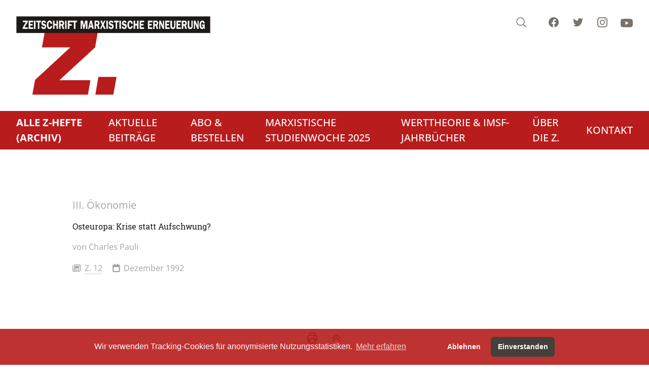

--- FILE ---
content_type: text/html; charset=UTF-8
request_url: https://www.zeitschrift-marxistische-erneuerung.de/de/article/1674.osteuropa-krise-statt-aufschwung.html
body_size: 10752
content:
<!doctype html>
<html lang="de" dir="ltr">
<head>
<title>Osteuropa: Krise statt Aufschwung? (Z. - Zeitschrift marxistische Erneuerung)</title>
<meta name="Generator" content="KONTEXT-CMS 3.9.11 (c) WARENFORM 11/2023 / 05/2012 [http://www.kontext-cms.de]">
<meta charset="utf-8">
<meta http-equiv="Content-Type" content="text/html; charset=utf-8">
<meta name="viewport" content="width=device-width, initial-scale=1.0">
	<meta name="Robots" content="index, follow, all">
				<meta property="og:url" content="https://www.zeitschrift-marxistische-erneuerung.de/de/article/1674.osteuropa-krise-statt-aufschwung.html" />
	<meta property="og:type" content="article" />
	<meta property="og:title" content="Osteuropa: Krise statt Aufschwung? - ZME -" />
			<meta property="og:description" content="...">
				<meta property="og:image" content="https://www.zeitschrift-marxistische-erneuerung.de" />
		<meta name="twitter:card" content="summary_large_image">
	<meta name="twitter:url" content="https://www.zeitschrift-marxistische-erneuerung.de/de/article/1674.osteuropa-krise-statt-aufschwung.html">
	<meta name="twitter:title" content="Osteuropa: Krise statt Aufschwung?">
	<meta name="twitter:description" content="">
			<link rel="canonical" href="https://www.zeitschrift-marxistische-erneuerung.de/de/article/1674.osteuropa-krise-statt-aufschwung.html" />
	<script type="application/ld+json">
		{ "@context": "https://schema.org",
		"@type": "NewsArticle",
		"headline": "Osteuropa: Krise statt Aufschwung?",
								"keywords": "",		"publisher": {
			"@type": "Organization",
			"name": "Z. - Zeitschrift marxistische Erneuerung",
			"sameAs": ["https://www.facebook.com/ErneuerungZ/", "https://www.instagram.com/MarxistischeErneuerung/", "https://www.youtube.com/c/ZZeitschriftMarxistischeErneuerung"]
		},
		"url": "https://www.zeitschrift-marxistische-erneuerung.de",
		"mainEntityOfPage": true,
		"datePublished": "2015-09-15",
		"dateCreated": "2015-09-15",
		"dateModified": "2015-09-15",
		"description": "",
		"articleBody": "&lt;p&gt;&lt;/p&gt;"
		}
	</script>
<link rel="icon" href="/favicon.ico" type="image/ico">
<script src="/js/jquery/jquery-3.6.1.min.js"></script>
<script src="/kontext/js/initMedia.js"></script>
<script src="/kontext/js/embed.js"></script>
<link rel="stylesheet" href="/css/design.css" media="all">
</head>

<body id="PUB" class="relative bg-stone-100 md:bg-white Topic-89 Lang-de Dir-ltr Device-Mobile">


<div class="Wrapper mx-auto bg-[#fcfbfb]">

<header id="main-header" class="fixed md:relative shadow-sm md:shadow-none flex md:bg-white items-center md:items-start md:block t-0 l-0 r-0 w-full lg:container mx-auto px-4 md:px-8 py-2 md:py-8 z-500 backdrop-blur md:backdrop-blur-none" role="banner">

	<a href="#Navi" class="md:hidden" id="mobile-navi-btn" title="Jump to the main navigation">
		<span class="hidden">Menu</span>
		<svg id="hmbrgr-icn" xmlns="http://www.w3.org/2000/svg" fill="none" viewBox="0 0 24 24" stroke-width="1.5" stroke="currentColor" class="w-10 h-10">
			<path stroke-linecap="round" stroke-linejoin="round" d="M3.75 6.75h16.5M3.75 12h16.5m-16.5 5.25h16.5" />
		</svg>
		<svg id="hmbrgr-close-icn" xmlns="http://www.w3.org/2000/svg" fill="none" viewBox="0 0 24 24" stroke-width="1.5" stroke="currentColor" class="w-10 h-10 text-white">
			<path stroke-linecap="round" stroke-linejoin="round" d="M6 18L18 6M6 6l12 12" />
		</svg>
	</a>

	<div class="Logo flex-auto md:mb-4">
		<a href="/" class="block w-12 md:w-96 mx-auto md:mx-0">
			<svg class="hidden md:block" viewBox="0 0 342 138" xml:space="preserve" style="fill-rule:evenodd;clip-rule:evenodd"><path d="m49.819 29.372-4.68 25.272h49.824l-61.92 57.24-4.68 25.848h97.632l4.32-25.272H75.883l62.712-57.816 4.32-25.272H49.819Zm94.464 77.256-5.256 31.104h31.536l5.688-31.104h-31.968Z" class="fill-red-700" /><path d="M.445.445h340.2v28.944H.445V.445Z" style="fill:#1f1a17;stroke:#1f1a17;stroke-width:.22px"/><path d="M11.813 7.8h8.334v2.532l-5.584 9.215h5.744v2.768H11.43v-2.511l5.565-9.236h-5.182V7.8Zm10.091 0h7.837v2.852h-5.279v2.929h4.144v2.721h-4.144v3.204h5.279v2.809h-7.837V7.8Zm11.869 0v14.515H31.2V7.8h2.573ZM38 10.691h-2.786V7.8h8.098v2.891h-2.754v11.624H38V10.691Zm12.144 1.286c-.109-.566-.344-.988-.701-1.269a1.953 1.953 0 0 0-1.232-.418c-.416 0-.76.102-1.032.309-.275.204-.411.538-.411.999 0 .323.077.587.235.791.157.207.368.373.637.496.272.123.581.228.936.313.352.084.72.168 1.104.26.931.299 1.656.812 2.171 1.54.517.731.773 1.642.773 2.739 0 .126-.011.345-.029.654-.102.991-.376 1.797-.832 2.415-.454.623-.998 1.062-1.632 1.326a5.12 5.12 0 0 1-1.987.394c-2.448 0-3.947-1.336-4.496-4.009l2.368-.78c.275 1.329 1.027 2.035 2.256 2.109.456 0 .867-.144 1.232-.428.365-.285.547-.64.547-1.069 0-.317-.08-.591-.243-.823-.219-.316-.597-.559-1.136-.732-.539-.168-1.155-.369-1.843-.597-.69-.232-1.256-.591-1.693-1.076-.44-.489-.717-1.206-.832-2.155 0-.166-.019-.419-.061-.757a6.562 6.562 0 0 1 .389-2.137 3.872 3.872 0 0 1 1.237-1.713c.576-.46 1.326-.71 2.246-.748 2.2 0 3.605 1.139 4.221 3.421l-2.192.945Zm10.448 5.021 2.528.253c-.083 1.003-.285 1.854-.603 2.553-.32.704-.701 1.249-1.141 1.642-.443.394-.904.672-1.384.834a4.303 4.303 0 0 1-1.397.246c-.966 0-1.811-.292-2.536-.876-.726-.584-1.286-1.448-1.683-2.598s-.595-2.535-.595-4.163v-.486c0-.9.118-1.761.355-2.584a7.508 7.508 0 0 1 1.011-2.187c.437-.636.952-1.132 1.544-1.487a3.696 3.696 0 0 1 1.936-.534c.714 0 1.4.182 2.053.545.653.365 1.205.966 1.656 1.803.451.837.712 1.92.784 3.246l-2.72.253c0-1.027-.168-1.797-.507-2.31-.338-.514-.762-.77-1.269-.77-.573 0-1.016.26-1.325.784-.312.52-.52 1.132-.622 1.839a18.055 18.055 0 0 0-.178 2.268c.018 1.286.197 2.366.541 3.234.341.869.883 1.301 1.619 1.301.474-.032.901-.263 1.28-.699.378-.436.597-1.14.653-2.107Zm4.16 5.317V7.8h2.557v5.654h3.414V7.8h2.557v14.515h-2.557v-5.971h-3.414v5.971h-2.557ZM75.357 7.8h5.168c.811 0 1.488.204 2.04.616.55.411.955.949 1.216 1.614.262.661.392 1.367.392 2.116 0 .872-.168 1.667-.504 2.377-.336.714-.781 1.168-1.333 1.358l2.029 6.434H81.52l-1.683-5.717h-1.872v5.717h-2.608V7.8Zm2.576 2.62v3.643h2.144c.478 0 .848-.18 1.112-.542.262-.359.392-.795.392-1.312 0-.495-.12-.917-.362-1.265a1.171 1.171 0 0 0-1.014-.524h-2.272ZM88.488 7.8v14.515h-2.573V7.8h2.573Zm2.195 0h7.808v2.81H93.24v3.308h4.176v2.743H93.24v5.654h-2.557V7.8Zm10.656 2.891h-2.787V7.8h8.099v2.891h-2.755v11.624h-2.557V10.691Zm11.777-2.849h4.016l1.954 8.675 2-8.675 4.03-.042v14.515h-2.574V10.248l-2.8 12.067h-1.762l-2.688-11.941v11.941h-2.176V7.842Zm19.09 8.815-1.152-5.101-1.184 5.101h2.336Zm1.283 5.658-.688-2.978h-3.573l-.686 2.978h-2.24L129.838 7.8h2.963l3.437 14.515h-2.749Zm4-14.515h5.168c.811 0 1.488.204 2.04.616.549.411.954.949 1.216 1.614.261.661.392 1.367.392 2.116 0 .872-.168 1.667-.504 2.377-.336.714-.781 1.168-1.334 1.358l2.03 6.434h-2.845l-1.683-5.717h-1.872v5.717h-2.608V7.8Zm2.576 2.62v3.643h2.144c.477 0 .848-.18 1.112-.542.261-.359.392-.795.392-1.312 0-.495-.12-.917-.363-1.265a1.168 1.168 0 0 0-1.013-.524h-2.272Zm14.141-2.62h2.419l-3.008 6.772 3.405 7.743h-2.976l-2.208-5.274-2.192 5.274h-2.464l3.406-7.7L147.58 7.8h2.978l1.776 4.409 1.872-4.409Zm6.672 0v14.515h-2.573V7.8h2.573Zm7.747 4.177c-.11-.566-.344-.988-.701-1.269a1.953 1.953 0 0 0-1.232-.418c-.417 0-.76.102-1.032.309-.275.204-.411.538-.411.999 0 .323.077.587.234.791.158.207.369.373.638.496.272.123.581.228.936.313.352.084.72.168 1.104.26.93.299 1.656.812 2.171 1.54.517.731.773 1.642.773 2.739 0 .126-.011.345-.03.654-.101.991-.375 1.797-.832 2.415-.453.623-.997 1.062-1.631 1.326a5.12 5.12 0 0 1-1.987.394c-2.448 0-3.947-1.336-4.496-4.009l2.368-.78c.275 1.329 1.026 2.035 2.256 2.109.456 0 .867-.144 1.232-.428.365-.285.547-.64.547-1.069 0-.317-.08-.591-.243-.823-.219-.316-.597-.559-1.136-.732-.539-.168-1.155-.369-1.843-.597-.691-.232-1.256-.591-1.693-1.076-.44-.489-.717-1.206-.832-2.155 0-.166-.019-.419-.061-.757a6.562 6.562 0 0 1 .389-2.137 3.872 3.872 0 0 1 1.237-1.713c.576-.46 1.326-.71 2.246-.748 2.199 0 3.605 1.139 4.221 3.421l-2.192.945Zm6.082-1.286h-2.786V7.8h8.099v2.891h-2.755v11.624h-2.558V10.691Zm9.214-2.891v14.515h-2.574V7.8h2.574Zm7.746 4.177c-.109-.566-.343-.988-.701-1.269a1.951 1.951 0 0 0-1.232-.418c-.416 0-.76.102-1.032.309-.275.204-.411.538-.411.999 0 .323.078.587.235.791.157.207.368.373.638.496.271.123.581.228.936.313.351.084.72.168 1.103.26.931.299 1.656.812 2.171 1.54.517.731.773 1.642.773 2.739 0 .126-.01.345-.029.654-.101.991-.376 1.797-.832 2.415-.453.623-.997 1.062-1.632 1.326a5.118 5.118 0 0 1-1.986.394c-2.448 0-3.947-1.336-4.496-4.009l2.368-.78c.274 1.329 1.026 2.035 2.255 2.109.456 0 .867-.144 1.232-.428.366-.285.547-.64.547-1.069 0-.317-.08-.591-.243-.823-.218-.316-.597-.559-1.136-.732-.538-.168-1.154-.369-1.842-.597-.691-.232-1.256-.591-1.694-1.076-.44-.489-.717-1.206-.832-2.155 0-.166-.018-.419-.061-.757a6.588 6.588 0 0 1 .389-2.137 3.874 3.874 0 0 1 1.238-1.713c.576-.46 1.325-.71 2.245-.748 2.2 0 3.605 1.139 4.221 3.421l-2.192.945Zm10.448 5.021 2.528.253c-.082 1.003-.285 1.854-.602 2.553-.32.704-.702 1.249-1.142 1.642-.442.394-.904.672-1.383.834a4.304 4.304 0 0 1-1.398.246c-.965 0-1.81-.292-2.536-.876-.725-.584-1.285-1.448-1.682-2.598-.398-1.15-.595-2.535-.595-4.163v-.486c0-.9.117-1.761.354-2.584a7.56 7.56 0 0 1 1.011-2.187c.437-.636.952-1.132 1.544-1.487a3.696 3.696 0 0 1 1.936-.534c.715 0 1.4.182 2.053.545.654.365 1.206.966 1.656 1.803.451.837.712 1.92.784 3.246l-2.72.253c0-1.027-.168-1.797-.506-2.31-.339-.514-.763-.77-1.269-.77-.574 0-1.017.26-1.326.784-.312.52-.52 1.132-.621 1.839a18.049 18.049 0 0 0-.179 2.268c.019 1.286.197 2.366.542 3.234.341.869.882 1.301 1.618 1.301.475-.032.902-.263 1.28-.699.379-.436.597-1.14.653-2.107Zm4.16 5.317V7.8h2.558v5.654h3.413V7.8h2.557v14.515h-2.557v-5.971h-3.413v5.971h-2.558ZM216.865 7.8h7.837v2.852h-5.28v2.929h4.144v2.721h-4.144v3.204h5.28v2.809h-7.837V7.8Zm14.433 0h7.837v2.852h-5.28v2.929h4.144v2.721h-4.144v3.204h5.28v2.809h-7.837V7.8Zm9.296 0h5.168c.811 0 1.488.204 2.04.616.549.411.955.949 1.216 1.614.261.661.392 1.367.392 2.116 0 .872-.168 1.667-.504 2.377-.336.714-.781 1.168-1.333 1.358l2.029 6.434h-2.845l-1.683-5.717h-1.872v5.717h-2.608V7.8Zm2.576 2.62v3.643h2.144c.477 0 .848-.18 1.112-.542.261-.359.392-.795.392-1.312 0-.495-.12-.917-.363-1.265a1.168 1.168 0 0 0-1.013-.524h-2.272Zm7.933-2.578h2.766l3.666 8.502h.035V7.842h2v14.473h-2.195l-4.224-9.726h-.047v9.726h-2.001V7.842Zm10.59-.042h7.837v2.852h-5.28v2.929h4.144v2.721h-4.144v3.204h5.28v2.809h-7.837V7.8Zm15.677 0h2.192v10.106c0 .801-.109 1.494-.331 2.078-.221.587-.525 1.062-.909 1.424a3.76 3.76 0 0 1-1.328.815 5.14 5.14 0 0 1-1.589.303c-1.379 0-2.491-.369-3.331-1.111-.84-.739-1.261-1.966-1.261-3.678V7.8h2.784v9.62c0 1.59.635 2.384 1.901 2.384.643 0 1.115-.19 1.416-.569.304-.38.456-.963.456-1.755V7.8Zm4.16 0h7.837v2.852h-5.279v2.929h4.144v2.721h-4.144v3.204h5.279v2.809h-7.837V7.8Zm9.296 0h5.168c.811 0 1.488.204 2.04.616.549.411.955.949 1.216 1.614.261.661.392 1.367.392 2.116 0 .872-.168 1.667-.504 2.377-.336.714-.781 1.168-1.333 1.358l2.029 6.434h-2.845l-1.683-5.717h-1.872v5.717h-2.608V7.8Zm2.576 2.62v3.643h2.144c.477 0 .848-.18 1.112-.542.261-.359.392-.795.392-1.312 0-.495-.12-.917-.362-1.265a1.171 1.171 0 0 0-1.014-.524h-2.272Zm14.363-2.62h2.192v10.106c0 .801-.11 1.494-.331 2.078-.221.587-.525 1.062-.909 1.424a3.768 3.768 0 0 1-1.328.815 5.145 5.145 0 0 1-1.589.303c-1.379 0-2.491-.369-3.331-1.111-.84-.739-1.261-1.966-1.261-3.678V7.8h2.784v9.62c0 1.59.634 2.384 1.901 2.384.642 0 1.114-.19 1.416-.569.304-.38.456-.963.456-1.755V7.8Zm4.128.042h2.765l3.667 8.502h.035V7.842h1.999v14.473h-2.194l-4.224-9.726h-.048v9.726h-2V7.842Zm14.605 6.73h4.542v7.743h-1.168l-.369-1.691c-.783 1.269-1.775 1.902-2.975 1.902-1.552-.039-2.691-.721-3.416-2.047-.728-1.322-1.107-3.104-1.142-5.34 0-1.66.224-3.06.675-4.192.448-1.132 1.037-1.972 1.763-2.517.725-.545 1.496-.819 2.312-.819.68 0 1.322.168 1.93.502.608.334 1.128.876 1.56 1.621.43.742.707 1.695.83 2.859l-2.446.418c-.032-.731-.221-1.36-.571-1.888-.349-.527-.783-.791-1.303-.791-.542.014-.971.257-1.289.731-.314.475-.533 1.055-.655 1.744a12.68 12.68 0 0 0-.182 2.17c0 1.252.144 2.363.435 3.33.291.967.867 1.452 1.725 1.452.539 0 .987-.212 1.341-.637.353-.422.531-1.047.531-1.871h-2.128v-2.679Z" style="fill:#fff;fill-rule:nonzero"/></svg>
			<svg class="md:hidden" viewBox="0 0 148 109" xml:space="preserve" style="fill-rule:evenodd;clip-rule:evenodd"><path d="m21.455 0-4.68 25.271H66.6L4.68 82.514 0 108.363h97.631l4.32-25.271H47.52l62.711-57.818 4.32-25.271H21.455zm94.465 77.255-5.256 31.105H142.2l5.686-31.105z" class="fill-red-700"/></svg>
			<span class="hidden">Z. - Zeitschrift marxistische Erneuerung</span>
		</a>
	</div>

	<div id="sub-navigation" class="md:flex md:absolute md:top-8 md:right-8">
		<a id="search-btn" href="#" class="text-stone-500 hover:text-stone-600">
			<span class="sr-only">Search</span>
			<svg class="h-8 md:h-6 w-8 md:w-6" viewBox="0 0 24 24" fill="none" stroke-width="1.5" stroke="currentColor">
				<path stroke-linecap="round" stroke-linejoin="round" d="M21 21l-5.197-5.197m0 0A7.5 7.5 0 105.196 5.196a7.5 7.5 0 0010.607 10.607z" />
			</svg>
		</a>
		<a href="http://www.facebook.com/pages/Z-Zeitschrift-Marxistische-Erneuerung/119188931492537" target="_blank" class="hidden md:inline ml-10 text-stone-500 hover:text-stone-600">
			<span class="sr-only">Facebook</span>
			<svg class="h-6 w-6" fill="currentColor" viewBox="0 0 24 24">
				<path fill-rule="evenodd" d="M22 12c0-5.523-4.477-10-10-10S2 6.477 2 12c0 4.991 3.657 9.128 8.438 9.878v-6.987h-2.54V12h2.54V9.797c0-2.506 1.492-3.89 3.777-3.89 1.094 0 2.238.195 2.238.195v2.46h-1.26c-1.243 0-1.63.771-1.63 1.562V12h2.773l-.443 2.89h-2.33v6.988C18.343 21.128 22 16.991 22 12z" clip-rule="evenodd" />
			</svg>
		</a>
		<a href="https://twitter.com/ErneuerungZ" target="_blank" class="hidden md:inline ml-6 text-stone-500 hover:text-stone-600">
			<span class="sr-only">Twitter</span>
			<svg class="h-6 w-6" fill="currentColor" viewBox="0 0 24 24">
				<path d="M8.29 20.251c7.547 0 11.675-6.253 11.675-11.675 0-.178 0-.355-.012-.53A8.348 8.348 0 0022 5.92a8.19 8.19 0 01-2.357.646 4.118 4.118 0 001.804-2.27 8.224 8.224 0 01-2.605.996 4.107 4.107 0 00-6.993 3.743 11.65 11.65 0 01-8.457-4.287 4.106 4.106 0 001.27 5.477A4.072 4.072 0 012.8 9.713v.052a4.105 4.105 0 003.292 4.022 4.095 4.095 0 01-1.853.07 4.108 4.108 0 003.834 2.85A8.233 8.233 0 012 18.407a11.616 11.616 0 006.29 1.84" />
			</svg>
		</a>
		<a href="https://www.instagram.com/MarxistischeErneuerung/" target="_blank" class="hidden md:inline ml-6 text-stone-500 hover:text-stone-600">
			<span class="sr-only">Instagram</span>
			<svg class="h-6 w-6" fill="currentColor" viewBox="0 0 24 24">
				<path fill-rule="evenodd" d="M12.315 2c2.43 0 2.784.013 3.808.06 1.064.049 1.791.218 2.427.465a4.902 4.902 0 011.772 1.153 4.902 4.902 0 011.153 1.772c.247.636.416 1.363.465 2.427.048 1.067.06 1.407.06 4.123v.08c0 2.643-.012 2.987-.06 4.043-.049 1.064-.218 1.791-.465 2.427a4.902 4.902 0 01-1.153 1.772 4.902 4.902 0 01-1.772 1.153c-.636.247-1.363.416-2.427.465-1.067.048-1.407.06-4.123.06h-.08c-2.643 0-2.987-.012-4.043-.06-1.064-.049-1.791-.218-2.427-.465a4.902 4.902 0 01-1.772-1.153 4.902 4.902 0 01-1.153-1.772c-.247-.636-.416-1.363-.465-2.427-.047-1.024-.06-1.379-.06-3.808v-.63c0-2.43.013-2.784.06-3.808.049-1.064.218-1.791.465-2.427a4.902 4.902 0 011.153-1.772A4.902 4.902 0 015.45 2.525c.636-.247 1.363-.416 2.427-.465C8.901 2.013 9.256 2 11.685 2h.63zm-.081 1.802h-.468c-2.456 0-2.784.011-3.807.058-.975.045-1.504.207-1.857.344-.467.182-.8.398-1.15.748-.35.35-.566.683-.748 1.15-.137.353-.3.882-.344 1.857-.047 1.023-.058 1.351-.058 3.807v.468c0 2.456.011 2.784.058 3.807.045.975.207 1.504.344 1.857.182.466.399.8.748 1.15.35.35.683.566 1.15.748.353.137.882.3 1.857.344 1.054.048 1.37.058 4.041.058h.08c2.597 0 2.917-.01 3.96-.058.976-.045 1.505-.207 1.858-.344.466-.182.8-.398 1.15-.748.35-.35.566-.683.748-1.15.137-.353.3-.882.344-1.857.048-1.055.058-1.37.058-4.041v-.08c0-2.597-.01-2.917-.058-3.96-.045-.976-.207-1.505-.344-1.858a3.097 3.097 0 00-.748-1.15 3.098 3.098 0 00-1.15-.748c-.353-.137-.882-.3-1.857-.344-1.023-.047-1.351-.058-3.807-.058zM12 6.865a5.135 5.135 0 110 10.27 5.135 5.135 0 010-10.27zm0 1.802a3.333 3.333 0 100 6.666 3.333 3.333 0 000-6.666zm5.338-3.205a1.2 1.2 0 110 2.4 1.2 1.2 0 010-2.4z" clip-rule="evenodd" />
			</svg>
		</a>
		<a href="https://www.youtube.com/c/ZZeitschriftMarxistischeErneuerung" target="_blank" class="hidden md:inline ml-6 text-stone-500 hover:text-stone-600">
			<span class="sr-only">Youtube</span>
			<svg class="h-7 w-6" fill="currentColor" viewBox="0 0 16 16">
				<path d="M8.051 1.999h.089c.822.003 4.987.033 6.11.335a2.01 2.01 0 0 1 1.415 1.42c.101.38.172.883.22 1.402l.01.104.022.26.008.104c.065.914.073 1.77.074 1.957v.075c-.001.194-.01 1.108-.082 2.06l-.008.105-.009.104c-.05.572-.124 1.14-.235 1.558a2.007 2.007 0 0 1-1.415 1.42c-1.16.312-5.569.334-6.18.335h-.142c-.309 0-1.587-.006-2.927-.052l-.17-.006-.087-.004-.171-.007-.171-.007c-1.11-.049-2.167-.128-2.654-.26a2.007 2.007 0 0 1-1.415-1.419c-.111-.417-.185-.986-.235-1.558L.09 9.82l-.008-.104A31.4 31.4 0 0 1 0 7.68v-.123c.002-.215.01-.958.064-1.778l.007-.103.003-.052.008-.104.022-.26.01-.104c.048-.519.119-1.023.22-1.402a2.007 2.007 0 0 1 1.415-1.42c.487-.13 1.544-.21 2.654-.26l.17-.007.172-.006.086-.003.171-.007A99.788 99.788 0 0 1 7.858 2h.193zM6.4 5.209v4.818l4.157-2.408L6.4 5.209z" />
			</svg>
		</a>
	</div>

	<nav role="navigation" id="main-navigation" class="hidden md:block Navi -mx-8 px-8 mt-8 bg-red-700">
		<ul class="Level_0">
<li class="Active"><a href="/de/topic/3.die-hefte.html"><strong><span>Alle Z-Hefte (Archiv)</span></strong> </a>
<ul class="Level_1">
<li><a href="/de/topic/173.hefte-der-jahrgänge-1990-2003-märzheft.html"><span>Hinweise zum Aufrufen der Hefte</span> </a></li>
<li><a href="/de/topic/12.autorinnen.html"><span>AutorInnen</span> </a></li>
<li><a href="/de/topic/18.themen.html"><span>Themen</span> </a></li>
</ul>
</li>
<li><a href="/de/topic/145.aktuelle-kommentare.html"><span>Aktuelle Beiträge</span> </a></li>
<li><a href="/de/topic/4.abo-bestellen.html"><span>Abo & Bestellen</span> </a><ul class="Level_1">
<li><a href="/de/topic/7.abonnement.html"><span>Abonnement</span> </a></li>
<li><a href="/de/topic/8.geschenkabo.html"><span>Geschenkabo</span> </a></li>
<li><a href="/de/topic/9.einzelheft-bestellen.html"><span>Einzelheft bestellen</span> </a></li>
</ul>
</li>
<li><a href="/de/topic/74.vorschau.html"><span>Marxistische Studienwoche 2025</span> </a><ul class="Level_1">
<li><a href="/de/topic/177.anmeldeformular.html"><span>Anmeldeformular</span> </a></li>
<li><a href="/de/topic/179.informationen-zur-studienwoche.html"><span>Informationen zur Studienwoche</span> </a></li>
<li><a href="/de/topic/181.programm.html"><span>Programm</span> </a></li>
</ul>
</li>
<li><a href="/de/topic/169.archiv.html"><span>Werttheorie & IMSF-Jahrbücher</span> </a><ul class="Level_1">
<li><a href="/de/topic/163.diskussion-werttheorie.html"><span>Diskussion Werttheorie</span> </a></li>
<li><a href="/de/topic/151.imsf-jahrbuecher.html"><span>IMSF-Jahrbücher</span> </a></li>
</ul>
</li>
<li><a href="/de/topic/5.ueber-die-z.html"><span>Über die Z.</span> </a></li>
<li><a href="/de/topic/6.kontakt.html"><span>Kontakt</span> </a></li>
</ul>
	</nav>

</header>

<div id="mobile-navigation" class="hidden md:hidden inset-0 flex justify-center items-center overflow-x-auto overscroll-contain w-full bg-red-800">
	<div class="w-full h-full pt-20">
		<nav role="navigation"  class="Navi-Mobile md:hidden flex flex-column px-12 w-full h-full">
			<ul class="Level_0">
<li class="Active"><a href="/de/topic/3.die-hefte.html"><strong><span>Alle Z-Hefte (Archiv)</span></strong> </a>
<ul class="Level_1">
<li><a href="/de/topic/173.hefte-der-jahrgänge-1990-2003-märzheft.html"><span>Hinweise zum Aufrufen der Hefte</span> </a></li>
<li><a href="/de/topic/12.autorinnen.html"><span>AutorInnen</span> </a></li>
<li><a href="/de/topic/18.themen.html"><span>Themen</span> </a></li>
</ul>
</li>
<li><a href="/de/topic/145.aktuelle-kommentare.html"><span>Aktuelle Beiträge</span> </a></li>
<li><a href="/de/topic/4.abo-bestellen.html"><span>Abo & Bestellen</span> </a><ul class="Level_1">
<li><a href="/de/topic/7.abonnement.html"><span>Abonnement</span> </a></li>
<li><a href="/de/topic/8.geschenkabo.html"><span>Geschenkabo</span> </a></li>
<li><a href="/de/topic/9.einzelheft-bestellen.html"><span>Einzelheft bestellen</span> </a></li>
</ul>
</li>
<li><a href="/de/topic/74.vorschau.html"><span>Marxistische Studienwoche 2025</span> </a><ul class="Level_1">
<li><a href="/de/topic/177.anmeldeformular.html"><span>Anmeldeformular</span> </a></li>
<li><a href="/de/topic/179.informationen-zur-studienwoche.html"><span>Informationen zur Studienwoche</span> </a></li>
<li><a href="/de/topic/181.programm.html"><span>Programm</span> </a></li>
</ul>
</li>
<li><a href="/de/topic/169.archiv.html"><span>Werttheorie & IMSF-Jahrbücher</span> </a><ul class="Level_1">
<li><a href="/de/topic/163.diskussion-werttheorie.html"><span>Diskussion Werttheorie</span> </a></li>
<li><a href="/de/topic/151.imsf-jahrbuecher.html"><span>IMSF-Jahrbücher</span> </a></li>
</ul>
</li>
<li><a href="/de/topic/5.ueber-die-z.html"><span>Über die Z.</span> </a></li>
<li><a href="/de/topic/6.kontakt.html"><span>Kontakt</span> </a></li>
</ul>
		</nav>
	</div>
	<script>
		const naviBtn = document.getElementById('mobile-navi-btn');
		const mainHeader = document.getElementById('main-header');
		naviBtn.addEventListener('click', function () {
			mainHeader.classList.toggle('navi-open');
		});
	</script>
</div>

<div class="fixed hidden inset-0 z-500 flex items-start justify-center pt-24" id="search-dialog" role="dialog" aria-modal="true">
	<div class="fixed inset-0 bg-slate-900/25 backdrop-blur transition-opacity opacity-100 "></div>
	<div class="relative w-full max-w-lg transform px-4 transition-all opacity-100 scale-100" id="search-dialog-inner">
		<div class="overflow-hidden rounded-lg bg-white shadow-md" id="headlessui-dialog-panel-6">
			<div class="relative">
				<form action="/de/search/" method="get">
					<input class="block border-0 w-full appearance-none bg-transparent py-4 pl-4 pr-12 text-base text-slate-900 placeholder:text-slate-600 focus:outline-none sm:text-sm sm:leading-6" aria-label="Suche" type="search" name="and" placeholder="Suche" aria-expanded="false" tabindex="0">
					<input type="submit" name="search" value="Suche" class="hidden">
				</form>
				<svg class="pointer-events-none absolute top-4 right-4 h-6 w-6 fill-slate-400" xmlns="http://www.w3.org/2000/svg"><path d="M20.47 21.53a.75.75 0 1 0 1.06-1.06l-1.06 1.06Zm-9.97-4.28a6.75 6.75 0 0 1-6.75-6.75h-1.5a8.25 8.25 0 0 0 8.25 8.25v-1.5ZM3.75 10.5a6.75 6.75 0 0 1 6.75-6.75v-1.5a8.25 8.25 0 0 0-8.25 8.25h1.5Zm6.75-6.75a6.75 6.75 0 0 1 6.75 6.75h1.5a8.25 8.25 0 0 0-8.25-8.25v1.5Zm11.03 16.72-5.196-5.197-1.061 1.06 5.197 5.197 1.06-1.06Zm-4.28-9.97c0 1.864-.755 3.55-1.977 4.773l1.06 1.06A8.226 8.226 0 0 0 18.75 10.5h-1.5Zm-1.977 4.773A6.727 6.727 0 0 1 10.5 17.25v1.5a8.226 8.226 0 0 0 5.834-2.416l-1.061-1.061Z"></path></svg>
			</div>
		</div>
	</div>
</div>
<script>
const searchBtn = document.getElementById('search-btn');
const searchDialog = document.getElementById('search-dialog');
const seachDialogInner = document.getElementById('search-dialog-inner');
const seachDialogInput = searchDialog.querySelectorAll('input[type=search]')[0];
searchBtn.addEventListener('click', function () {
	searchDialog.classList.toggle('hidden');
	seachDialogInput.value = '';
	seachDialogInput.focus()
	document.addEventListener('click', function handleClickOutsideSearchDialog(event) {
		if (!seachDialogInner.contains(event.target) && !searchBtn.contains(event.target)) {
			searchDialog.classList.add('hidden');
			document.removeEventListener('click', handleClickOutsideSearchDialog, false);
		}
	});
});
</script>

<div class="Container bg-[#fcfbfb]">

<div class="Main bg-white lg:container mx-auto px-4 lg:px-4 py-8 pt-24 md:pt-8">

<div class="Article md:p-8">

<div class="prose lg:mx-auto flex flex-col">
	<!-- Content -->



<div class="lg:-mx-40">
					<div class="Kicker text-xl text-stone-400 mb-4">III. Ökonomie</div>
				<h1 class="text-stone-900 leading-normal mb-4">Osteuropa: Krise statt Aufschwung?</h1>
				<!-- Date (opt.) -->
		
					<div class="Author">
			<address class="not-italic text-base leading-normal text-stone-400 mb-4">von
							<a href="/de/topic/12.autorinnen.html?id=546">Charles Pauli</a>
						</address>
			</div><!-- .Similar -->
		
									<div class="text-base leading-normal text-stone-400 inline-block"><i class="fa fa-regular fa-newspaper mr-2"></i><a class="text-stone-400 hover:text-red-700 no-underline border-b border-dotted border-stone-400 hover:border-red-700" href="/de/topic/89.ausgabe-12-dezember-1992.html">Z. 12</a></div>
											<div class="text-base leading-normal text-stone-400 inline-block"><i class="fa fa-solid fa-calendar ml-4 mr-2"></i>Dezember 1992</div>
						</div>

</div>

<div class="Content mt-12">

<div class="prose mx-auto text-lg text-stone-600 ">
<p></p></div>
<script src="/kontext/js/jquery/jquery.imageToggle.js"></script>

<!-- HTML (opt.) -->

<div class="Clear"></div>

</div><!-- .Content -->

<!-- Documents (opt.) -->

<!-- Persons (opt.) -->


	<div class="Additionalcontent">

	<!-- Social Media Buttons -->
<link rel="stylesheet" type="text/css" href="/css/shariff.min.css" media="screen">

<div class="shariff" data-url="http://www.zeitschrift-marxistische-erneuerung.de/de/article/1674.osteuropa-krise-statt-aufschwung.html"  data-orientation="horizontal" data-lang="de" data-services="[&quot;facebook&quot;,&quot;twitter&quot;]" data-referrer-track="?pk_campaign=SocialMedia"  ></div>
	<!-- Tags (opt.) -->
	
		<div class="Tools flex max-w-prose mx-auto mt-16">
	<ul class="flex space-x-6 mx-auto">
		<li class="Print">
			<a href="?print=1" target="_blank" rel="nofollow" title="Drucken" class="hover:text-red-700">
				<svg xmlns="http://www.w3.org/2000/svg" fill="none" viewBox="0 0 24 24" stroke-width="1.5" stroke="currentColor" class="w-6 h-6"><path stroke-linecap="round" stroke-linejoin="round" d="M6.72 13.829c-.24.03-.48.062-.72.096m.72-.096a42.415 42.415 0 0110.56 0m-10.56 0L6.34 18m10.94-4.171c.24.03.48.062.72.096m-.72-.096L17.66 18m0 0l.229 2.523a1.125 1.125 0 01-1.12 1.227H7.231c-.662 0-1.18-.568-1.12-1.227L6.34 18m11.318 0h1.091A2.25 2.25 0 0021 15.75V9.456c0-1.081-.768-2.015-1.837-2.175a48.055 48.055 0 00-1.913-.247M6.34 18H5.25A2.25 2.25 0 013 15.75V9.456c0-1.081.768-2.015 1.837-2.175a48.041 48.041 0 011.913-.247m10.5 0a48.536 48.536 0 00-10.5 0m10.5 0V3.375c0-.621-.504-1.125-1.125-1.125h-8.25c-.621 0-1.125.504-1.125 1.125v3.659M18 10.5h.008v.008H18V10.5zm-3 0h.008v.008H15V10.5z" /></svg>
				<span class="hidden">Drucken</span>
			</a>
		</li>
						<li class="Top">
			<a href="#top" title="Zum Seitenanfang" class="hover:text-red-700">
				<svg xmlns="http://www.w3.org/2000/svg" fill="none" viewBox="0 0 24 24" stroke-width="1.5" stroke="currentColor" class="w-6 h-6"><path stroke-linecap="round" stroke-linejoin="round" d="M4.5 12.75l7.5-7.5 7.5 7.5m-15 6l7.5-7.5 7.5 7.5" /></svg>
				<span class="hidden">Zum Seitenanfang</span>
			</a>
		</li>
	</ul>
	</div><!-- .Tools -->

	
	</div><!-- .Additionalcontent -->


</div><!-- .Article -->

<div class="mt-8 border-t border-gray-200 pt-8 ">
	<footer class="">
		<div class="mx-auto max-w-7xl overflow-hidden py-12 px-4 sm:px-6 lg:px-8">
			<nav class="-mx-5 -my-2 flex flex-wrap justify-center" aria-label="Footer">
				<div class="px-5 py-2">
					<a href="/de/topic/6.kontakt.html" class="text-base text-stone-500 hover:text-stone-900">Impressum</a>
				</div>

				<div class="px-5 py-2">
					<a href="/de/topic/142.datenschutz.html" class="text-base text-stone-500 hover:text-stone-900">Datenschutz</a>
				</div>
				
				
				<div class="px-5 py-2">
					<a href="/de/topic/6.kontakt.html" class="text-base text-stone-500 hover:text-stone-900">Kontakt</a>
				</div>
			</nav>
			<div class="mt-8 flex justify-center space-x-6">
				<a href="http://www.facebook.com/pages/Z-Zeitschrift-Marxistische-Erneuerung/119188931492537" target="_blank" class="ml-10 text-stone-500 hover:text-stone-600">
					<span class="sr-only">Facebook</span>
					<svg class="h-6 w-6" fill="currentColor" viewBox="0 0 24 24">
						<path fill-rule="evenodd" d="M22 12c0-5.523-4.477-10-10-10S2 6.477 2 12c0 4.991 3.657 9.128 8.438 9.878v-6.987h-2.54V12h2.54V9.797c0-2.506 1.492-3.89 3.777-3.89 1.094 0 2.238.195 2.238.195v2.46h-1.26c-1.243 0-1.63.771-1.63 1.562V12h2.773l-.443 2.89h-2.33v6.988C18.343 21.128 22 16.991 22 12z" clip-rule="evenodd" />
					</svg>
				</a>
				<a href="https://twitter.com/ErneuerungZ" target="_blank" class="ml-6 text-stone-500 hover:text-stone-600">
					<span class="sr-only">Twitter</span>
					<svg class="h-6 w-6" fill="currentColor" viewBox="0 0 24 24">
						<path d="M8.29 20.251c7.547 0 11.675-6.253 11.675-11.675 0-.178 0-.355-.012-.53A8.348 8.348 0 0022 5.92a8.19 8.19 0 01-2.357.646 4.118 4.118 0 001.804-2.27 8.224 8.224 0 01-2.605.996 4.107 4.107 0 00-6.993 3.743 11.65 11.65 0 01-8.457-4.287 4.106 4.106 0 001.27 5.477A4.072 4.072 0 012.8 9.713v.052a4.105 4.105 0 003.292 4.022 4.095 4.095 0 01-1.853.07 4.108 4.108 0 003.834 2.85A8.233 8.233 0 012 18.407a11.616 11.616 0 006.29 1.84" />
					</svg>
				</a>
				<a href="https://www.instagram.com/MarxistischeErneuerung/" target="_blank" class="ml-6 text-stone-500 hover:text-stone-600">
					<span class="sr-only">Instagram</span>
					<svg class="h-6 w-6" fill="currentColor" viewBox="0 0 24 24">
						<path fill-rule="evenodd" d="M12.315 2c2.43 0 2.784.013 3.808.06 1.064.049 1.791.218 2.427.465a4.902 4.902 0 011.772 1.153 4.902 4.902 0 011.153 1.772c.247.636.416 1.363.465 2.427.048 1.067.06 1.407.06 4.123v.08c0 2.643-.012 2.987-.06 4.043-.049 1.064-.218 1.791-.465 2.427a4.902 4.902 0 01-1.153 1.772 4.902 4.902 0 01-1.772 1.153c-.636.247-1.363.416-2.427.465-1.067.048-1.407.06-4.123.06h-.08c-2.643 0-2.987-.012-4.043-.06-1.064-.049-1.791-.218-2.427-.465a4.902 4.902 0 01-1.772-1.153 4.902 4.902 0 01-1.153-1.772c-.247-.636-.416-1.363-.465-2.427-.047-1.024-.06-1.379-.06-3.808v-.63c0-2.43.013-2.784.06-3.808.049-1.064.218-1.791.465-2.427a4.902 4.902 0 011.153-1.772A4.902 4.902 0 015.45 2.525c.636-.247 1.363-.416 2.427-.465C8.901 2.013 9.256 2 11.685 2h.63zm-.081 1.802h-.468c-2.456 0-2.784.011-3.807.058-.975.045-1.504.207-1.857.344-.467.182-.8.398-1.15.748-.35.35-.566.683-.748 1.15-.137.353-.3.882-.344 1.857-.047 1.023-.058 1.351-.058 3.807v.468c0 2.456.011 2.784.058 3.807.045.975.207 1.504.344 1.857.182.466.399.8.748 1.15.35.35.683.566 1.15.748.353.137.882.3 1.857.344 1.054.048 1.37.058 4.041.058h.08c2.597 0 2.917-.01 3.96-.058.976-.045 1.505-.207 1.858-.344.466-.182.8-.398 1.15-.748.35-.35.566-.683.748-1.15.137-.353.3-.882.344-1.857.048-1.055.058-1.37.058-4.041v-.08c0-2.597-.01-2.917-.058-3.96-.045-.976-.207-1.505-.344-1.858a3.097 3.097 0 00-.748-1.15 3.098 3.098 0 00-1.15-.748c-.353-.137-.882-.3-1.857-.344-1.023-.047-1.351-.058-3.807-.058zM12 6.865a5.135 5.135 0 110 10.27 5.135 5.135 0 010-10.27zm0 1.802a3.333 3.333 0 100 6.666 3.333 3.333 0 000-6.666zm5.338-3.205a1.2 1.2 0 110 2.4 1.2 1.2 0 010-2.4z" clip-rule="evenodd" />
					</svg>
				</a>
				<a href="https://www.youtube.com/c/ZZeitschriftMarxistischeErneuerung" target="_blank" class="ml-6 text-stone-500 hover:text-stone-600">
					<span class="sr-only">Youtube</span>
					<svg class="h-7 w-6" fill="currentColor" viewBox="0 0 16 16">
						<path d="M8.051 1.999h.089c.822.003 4.987.033 6.11.335a2.01 2.01 0 0 1 1.415 1.42c.101.38.172.883.22 1.402l.01.104.022.26.008.104c.065.914.073 1.77.074 1.957v.075c-.001.194-.01 1.108-.082 2.06l-.008.105-.009.104c-.05.572-.124 1.14-.235 1.558a2.007 2.007 0 0 1-1.415 1.42c-1.16.312-5.569.334-6.18.335h-.142c-.309 0-1.587-.006-2.927-.052l-.17-.006-.087-.004-.171-.007-.171-.007c-1.11-.049-2.167-.128-2.654-.26a2.007 2.007 0 0 1-1.415-1.419c-.111-.417-.185-.986-.235-1.558L.09 9.82l-.008-.104A31.4 31.4 0 0 1 0 7.68v-.123c.002-.215.01-.958.064-1.778l.007-.103.003-.052.008-.104.022-.26.01-.104c.048-.519.119-1.023.22-1.402a2.007 2.007 0 0 1 1.415-1.42c.487-.13 1.544-.21 2.654-.26l.17-.007.172-.006.086-.003.171-.007A99.788 99.788 0 0 1 7.858 2h.193zM6.4 5.209v4.818l4.157-2.408L6.4 5.209z" />
					</svg>
				</a>
			</div>
			<p class="mt-8 text-center text-base text-stone-400">&copy; 2026&nbsp;&nbsp;Z. Zeitschrift Marxistische Erneuerung</p>
		</div>
	</footer>
</div>


</div><!-- .Main -->

</div><!-- .Container -->

</div><!-- .Wrapper -->

<link rel="stylesheet" type="text/css" href="/asset/cookieconsent/cookieconsent.min.css"/>
<style>
	.cc-banner .cc-message {margin-right: 4em;flex:none;margin-left: auto;}
	.cc-banner .cc-compliance {margin-right: auto;}
	.cc-revoke.cc-bottom { left: 0; }
	.cc-animate.cc-revoke.cc-bottom {
		-webkit-transform: translateY(1em);
		transform: translateY(1em);
	}
	.cc-btn {border-radius: .375rem}
	/* .cc-color-override--567056279.cc-revoke { */
	[class*="cc-color-override--"].cc-revoke {
		background-color: transparent !important;
		background: url(/images/biscuit-svgrepo-com.svg) .5rem center no-repeat;
		background-size: 2rem 2rem;
		box-sizing: border-box;
		height: 3rem;
		overflow: hidden;
		padding-left: 3rem;
		padding-top: .75rem;
		text-indent: -100rem;
		transition: all .25s;
		white-space: nowrap;
		width: 3rem;
	}
	/* .cc-color-override--567056279.cc-revoke:hover { */
	[class*="cc-color-override--"].cc-revoke:hover {
		background-color: rgba(218,58,38,0.9) !important;
		text-indent: 0;
		width: auto;
	}
</style>
<script src="/asset/cookieconsent/cookieconsent.min.js" data-cfasync="false"></script>
<script>
// MATOMO vars and functions
// Thanks to https://www.vektorkneter.de/matomo-tracking-cookie-opt-in/
// Source: https://matomo.org/blog/2017/04/different-ways-embedding-piwik-tracking-code-faster-website-performance/

// use <a href="#matomo-optout">Matomo-Opt-out-Link</a>
$("a[href='#matomo-optout']").on('click', function() {
	openCCbanner()
	return false;
});

var _paq = _paq || [];
// _paq.push(['setVisitorCookieTimeout', 2880]); // 2 days
// _paq.push(['setReferralCookieTimeout', 2880]); // 2 days
// _paq.push(['setSessionCookieTimeout', 0]); // session only
_paq.push(["trackPageView"]);
_paq.push(["enableLinkTracking"]);

function embedTrackingCode() {
	var u="https://stats.warenform.de/piwik_1/";
	_paq.push(["setTrackerUrl", u+"piwik.php"]);
	_paq.push(["setSiteId", "19"]);
	_paq.push(['enableHeartBeatTimer', 30]);

	var d=document, g=d.createElement("script"), s=d.getElementsByTagName("script")[0]; g.type="text/javascript";
	g.defer=true; g.async=true; g.src=u+"piwik.js"; s.parentNode.insertBefore(g,s);
}

function deleteMatomoCookies(){
	_paq.push(["disableCookies"]);
	_paq.push(["deleteCookies"]);
}

// Insites Cookie Consent with Opt-IN for MATOMO tracking Cookie
// Source: https://cookieconsent.osano.com/documentation/disabling-cookies/
window.addEventListener("load", function () {
	window.cookieconsent.initialise({
		"palette": {
			"popup": {
				"background": "rgba(185, 28, 28, 0.9)"
			},
			"button": {
				"background": "#44403c",
				"text": '#ffffff'
			}
		},
		"cookie": {
			"expiryDays": 1
		},
		"type": "opt-in",
		"content": {
			"message": "Wir verwenden Tracking-Cookies für anonymisierte Nutzungsstatistiken.",
			"allow": "Einverstanden",
			"deny": "Ablehnen",
			"link": "Mehr erfahren",
			"href": "/de/topic/142.datenschutzerklärung.html",
			"policy": 'Cookie-Einstellungen'
		},
		onPopupOpen: function () {
			document.body.classList.add("cookieconsent-banner-opened");
		},
		onPopupClose: function () {
			document.body.classList.remove("cookieconsent-banner-opened");
		},
		onInitialise: function (status) {
			var type = this.options.type;
			var didConsent = this.hasConsented();
			if (type == 'opt-in' && didConsent) {
				// enable cookies
				embedTrackingCode();
			}
			if (type == 'opt-out' && !didConsent) {
				// disable cookies
			}
		},
		onStatusChange: function (status, chosenBefore) {
			var type = this.options.type;
			var didConsent = this.hasConsented();
			if (type == 'opt-in' && didConsent) {
				// enable cookies
				embedTrackingCode();
			}
			if (type == 'opt-in' && !didConsent) {
				// disable cookies
				deleteMatomoCookies();
			}
			if (type == 'opt-out' && !didConsent) {
				// disable cookies
				deleteMatomoCookies();
			}
		},
		onRevokeChoice: function () {
			var type = this.options.type;
			if (type == 'opt-in') {
				// disable cookies
			}
			if (type == 'opt-out') {
				// enable cookies
				embedTrackingCode();
			}
		},

	})
});

// function for triggering a click on the cc-revoke button
// wich will show the consent banner again.
// You may use it in a link, such as this example:
// <a href="#" onclick="openCCbanner(); return false;">Cookie Consent</a>
function openCCbanner(){
	var el = document.querySelector('.cc-revoke');
	el.click();
}
</script>
</body>
</html>

<!-- Delivered directly -->
